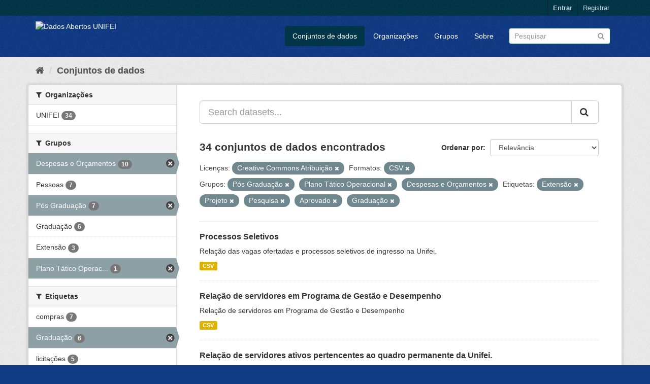

--- FILE ---
content_type: text/html; charset=utf-8
request_url: http://dados.unifei.edu.br/dataset?tags=Extens%C3%A3o&tags=Projeto&groups=programas-de-pos-graduacao&res_format=CSV&license_id=cc-by&groups=plano-tatico-operacional&tags=Pesquisa&groups=despesas&tags=Aprovado&tags=Gradua%C3%A7%C3%A3o
body_size: 63241
content:
<!DOCTYPE html>
<!--[if IE 9]> <html lang="pt_BR" class="ie9"> <![endif]-->
<!--[if gt IE 8]><!--> <html lang="pt_BR"> <!--<![endif]-->
  <head>
    <link rel="stylesheet" type="text/css" href="/fanstatic/vendor/:version:2018-07-04T09:22:50/select2/select2.css" />
<link rel="stylesheet" type="text/css" href="/fanstatic/css/:version:2018-07-04T15:18:31/main.min.css" />
<link rel="stylesheet" type="text/css" href="/fanstatic/vendor/:version:2018-07-04T09:22:50/font-awesome/css/font-awesome.min.css" />

    <meta charset="utf-8" />
      <meta name="generator" content="ckan 2.8.0" />
      <meta name="viewport" content="width=device-width, initial-scale=1.0">
    <title>Dados Abertos UNIFEI</title>

    
    <link rel="shortcut icon" href="/base/images/ckan.ico" />
    
      
      <link rel="stylesheet" href="/base/css/custom.css" />
    

    
      
      
    
    
  </head>

  
  <body data-site-root="https://dados.unifei.edu.br/" data-locale-root="https://dados.unifei.edu.br/" >

    
    <div class="hide"><a href="#content">Pular para o conteúdo</a></div>
  

  
     
<header class="account-masthead">
  <div class="container">
     
    <nav class="account not-authed">
      <ul class="list-unstyled">
        
        <li><a href="/user/login">Entrar</a></li>
        
        <li><a class="sub" href="/user/register">Registrar</a></li>
         
      </ul>
    </nav>
     
  </div>
</header>

<header class="navbar navbar-static-top masthead">
    
  <div class="container">
    <div class="navbar-right">
      <button data-target="#main-navigation-toggle" data-toggle="collapse" class="navbar-toggle collapsed" type="button">
        <span class="fa fa-bars"></span>
      </button>
    </div>
    <hgroup class="header-image navbar-left">
       
      <a class="logo" href="/"><img src="https://unifei.edu.br/comunicacao/wp-content/themes/twentytwelve-child/img/cabecalho/logo-unifei-oficial.png" alt="Dados Abertos UNIFEI" title="Dados Abertos UNIFEI" /></a>
       
    </hgroup>

    <div class="collapse navbar-collapse" id="main-navigation-toggle">
      
      <nav class="section navigation">
        <ul class="nav nav-pills">
           <li class="active"><a href="/dataset">Conjuntos de dados</a></li><li><a href="/organization">Organizações</a></li><li><a href="/group">Grupos</a></li><li><a href="/about">Sobre</a></li> 
        </ul>
      </nav>
       
      <form class="section site-search simple-input" action="/dataset" method="get">
        <div class="field">
          <label for="field-sitewide-search">Buscar conjunto de dados</label>
          <input id="field-sitewide-search" type="text" class="form-control" name="q" placeholder="Pesquisar" />
          <button class="btn-search" type="submit"><i class="fa fa-search"></i></button>
        </div>
      </form>
      
    </div>
  </div>
</header>

  
    <div role="main">
      <div id="content" class="container">
        
          
            <div class="flash-messages">
              
                
              
            </div>
          

          
            <div class="toolbar">
              
                
                  <ol class="breadcrumb">
                    
<li class="home"><a href="/"><i class="fa fa-home"></i><span> Início</span></a></li>
                    
  <li class="active"><a href="dataset_search?action=search&amp;controller=package">Conjuntos de dados</a></li>

                  </ol>
                
              
            </div>
          

          <div class="row wrapper">
            
            
            

            
              <aside class="secondary col-sm-3">
                
                
<div class="filters">
  <div>
    
      

  
  
    
      
      
        <section class="module module-narrow module-shallow">
          
            <h2 class="module-heading">
              <i class="fa fa-filter"></i>
              
              Organizações
            </h2>
          
          
            
            
              <nav>
                <ul class="list-unstyled nav nav-simple nav-facet">
                  
                    
                    
                    
                    
                      <li class="nav-item">
                        <a href="/dataset?tags=Extens%C3%A3o&amp;tags=Projeto&amp;groups=programas-de-pos-graduacao&amp;organization=unifei&amp;res_format=CSV&amp;license_id=cc-by&amp;groups=plano-tatico-operacional&amp;groups=despesas&amp;tags=Pesquisa&amp;tags=Aprovado&amp;tags=Gradua%C3%A7%C3%A3o" title="">
                          <span class="item-label">UNIFEI</span>
                          <span class="hidden separator"> - </span>
                          <span class="item-count badge">34</span>
                        </a>
                      </li>
                  
                </ul>
              </nav>

              <p class="module-footer">
                
                  
                
              </p>
            
            
          
        </section>
      
    
  

    
      

  
  
    
      
      
        <section class="module module-narrow module-shallow">
          
            <h2 class="module-heading">
              <i class="fa fa-filter"></i>
              
              Grupos
            </h2>
          
          
            
            
              <nav>
                <ul class="list-unstyled nav nav-simple nav-facet">
                  
                    
                    
                    
                    
                      <li class="nav-item active">
                        <a href="/dataset?tags=Extens%C3%A3o&amp;tags=Projeto&amp;groups=programas-de-pos-graduacao&amp;res_format=CSV&amp;license_id=cc-by&amp;groups=plano-tatico-operacional&amp;tags=Pesquisa&amp;tags=Aprovado&amp;tags=Gradua%C3%A7%C3%A3o" title="">
                          <span class="item-label">Despesas e Orçamentos</span>
                          <span class="hidden separator"> - </span>
                          <span class="item-count badge">10</span>
                        </a>
                      </li>
                  
                    
                    
                    
                    
                      <li class="nav-item">
                        <a href="/dataset?tags=Extens%C3%A3o&amp;tags=Projeto&amp;groups=programas-de-pos-graduacao&amp;res_format=CSV&amp;license_id=cc-by&amp;groups=pessoas&amp;groups=plano-tatico-operacional&amp;groups=despesas&amp;tags=Pesquisa&amp;tags=Aprovado&amp;tags=Gradua%C3%A7%C3%A3o" title="">
                          <span class="item-label">Pessoas</span>
                          <span class="hidden separator"> - </span>
                          <span class="item-count badge">7</span>
                        </a>
                      </li>
                  
                    
                    
                    
                    
                      <li class="nav-item active">
                        <a href="/dataset?tags=Extens%C3%A3o&amp;tags=Projeto&amp;res_format=CSV&amp;license_id=cc-by&amp;groups=plano-tatico-operacional&amp;tags=Pesquisa&amp;groups=despesas&amp;tags=Aprovado&amp;tags=Gradua%C3%A7%C3%A3o" title="">
                          <span class="item-label">Pós Graduação</span>
                          <span class="hidden separator"> - </span>
                          <span class="item-count badge">7</span>
                        </a>
                      </li>
                  
                    
                    
                    
                    
                      <li class="nav-item">
                        <a href="/dataset?tags=Extens%C3%A3o&amp;tags=Projeto&amp;groups=programas-de-pos-graduacao&amp;res_format=CSV&amp;license_id=cc-by&amp;groups=plano-tatico-operacional&amp;groups=despesas&amp;tags=Pesquisa&amp;tags=Aprovado&amp;groups=graduacao&amp;tags=Gradua%C3%A7%C3%A3o" title="">
                          <span class="item-label">Graduação</span>
                          <span class="hidden separator"> - </span>
                          <span class="item-count badge">6</span>
                        </a>
                      </li>
                  
                    
                    
                    
                    
                      <li class="nav-item">
                        <a href="/dataset?tags=Extens%C3%A3o&amp;tags=Projeto&amp;groups=programas-de-pos-graduacao&amp;res_format=CSV&amp;license_id=cc-by&amp;groups=_extensao&amp;groups=plano-tatico-operacional&amp;groups=despesas&amp;tags=Pesquisa&amp;tags=Aprovado&amp;tags=Gradua%C3%A7%C3%A3o" title="">
                          <span class="item-label">Extensão</span>
                          <span class="hidden separator"> - </span>
                          <span class="item-count badge">3</span>
                        </a>
                      </li>
                  
                    
                    
                    
                    
                      <li class="nav-item active">
                        <a href="/dataset?tags=Extens%C3%A3o&amp;tags=Projeto&amp;groups=programas-de-pos-graduacao&amp;res_format=CSV&amp;license_id=cc-by&amp;tags=Pesquisa&amp;groups=despesas&amp;tags=Aprovado&amp;tags=Gradua%C3%A7%C3%A3o" title="Plano Tático Operacional">
                          <span class="item-label">Plano Tático Operac...</span>
                          <span class="hidden separator"> - </span>
                          <span class="item-count badge">1</span>
                        </a>
                      </li>
                  
                </ul>
              </nav>

              <p class="module-footer">
                
                  
                
              </p>
            
            
          
        </section>
      
    
  

    
      

  
  
    
      
      
        <section class="module module-narrow module-shallow">
          
            <h2 class="module-heading">
              <i class="fa fa-filter"></i>
              
              Etiquetas
            </h2>
          
          
            
            
              <nav>
                <ul class="list-unstyled nav nav-simple nav-facet">
                  
                    
                    
                    
                    
                      <li class="nav-item">
                        <a href="/dataset?tags=compras&amp;tags=Extens%C3%A3o&amp;tags=Projeto&amp;groups=programas-de-pos-graduacao&amp;res_format=CSV&amp;license_id=cc-by&amp;groups=plano-tatico-operacional&amp;groups=despesas&amp;tags=Pesquisa&amp;tags=Aprovado&amp;tags=Gradua%C3%A7%C3%A3o" title="">
                          <span class="item-label">compras</span>
                          <span class="hidden separator"> - </span>
                          <span class="item-count badge">7</span>
                        </a>
                      </li>
                  
                    
                    
                    
                    
                      <li class="nav-item active">
                        <a href="/dataset?tags=Extens%C3%A3o&amp;tags=Projeto&amp;groups=programas-de-pos-graduacao&amp;res_format=CSV&amp;license_id=cc-by&amp;groups=plano-tatico-operacional&amp;tags=Pesquisa&amp;groups=despesas&amp;tags=Aprovado" title="">
                          <span class="item-label">Graduação</span>
                          <span class="hidden separator"> - </span>
                          <span class="item-count badge">6</span>
                        </a>
                      </li>
                  
                    
                    
                    
                    
                      <li class="nav-item">
                        <a href="/dataset?tags=Extens%C3%A3o&amp;tags=Projeto&amp;groups=programas-de-pos-graduacao&amp;tags=licita%C3%A7%C3%B5es&amp;res_format=CSV&amp;license_id=cc-by&amp;groups=plano-tatico-operacional&amp;groups=despesas&amp;tags=Pesquisa&amp;tags=Aprovado&amp;tags=Gradua%C3%A7%C3%A3o" title="">
                          <span class="item-label">licitações</span>
                          <span class="hidden separator"> - </span>
                          <span class="item-count badge">5</span>
                        </a>
                      </li>
                  
                    
                    
                    
                    
                      <li class="nav-item active">
                        <a href="/dataset?tags=Projeto&amp;groups=programas-de-pos-graduacao&amp;res_format=CSV&amp;license_id=cc-by&amp;groups=plano-tatico-operacional&amp;tags=Pesquisa&amp;groups=despesas&amp;tags=Aprovado&amp;tags=Gradua%C3%A7%C3%A3o" title="">
                          <span class="item-label">Extensão</span>
                          <span class="hidden separator"> - </span>
                          <span class="item-count badge">3</span>
                        </a>
                      </li>
                  
                    
                    
                    
                    
                      <li class="nav-item active">
                        <a href="/dataset?tags=Extens%C3%A3o&amp;tags=Projeto&amp;groups=programas-de-pos-graduacao&amp;res_format=CSV&amp;license_id=cc-by&amp;groups=plano-tatico-operacional&amp;groups=despesas&amp;tags=Aprovado&amp;tags=Gradua%C3%A7%C3%A3o" title="">
                          <span class="item-label">Pesquisa</span>
                          <span class="hidden separator"> - </span>
                          <span class="item-count badge">3</span>
                        </a>
                      </li>
                  
                    
                    
                    
                    
                      <li class="nav-item">
                        <a href="/dataset?tags=Extens%C3%A3o&amp;tags=Projeto&amp;groups=programas-de-pos-graduacao&amp;res_format=CSV&amp;license_id=cc-by&amp;tags=Servidores&amp;groups=plano-tatico-operacional&amp;groups=despesas&amp;tags=Pesquisa&amp;tags=Aprovado&amp;tags=Gradua%C3%A7%C3%A3o" title="">
                          <span class="item-label">Servidores</span>
                          <span class="hidden separator"> - </span>
                          <span class="item-count badge">3</span>
                        </a>
                      </li>
                  
                    
                    
                    
                    
                      <li class="nav-item">
                        <a href="/dataset?tags=Extens%C3%A3o&amp;tags=Projeto&amp;groups=programas-de-pos-graduacao&amp;res_format=CSV&amp;license_id=cc-by&amp;tags=Alunos&amp;groups=plano-tatico-operacional&amp;groups=despesas&amp;tags=Pesquisa&amp;tags=Aprovado&amp;tags=Gradua%C3%A7%C3%A3o" title="">
                          <span class="item-label">Alunos</span>
                          <span class="hidden separator"> - </span>
                          <span class="item-count badge">2</span>
                        </a>
                      </li>
                  
                    
                    
                    
                    
                      <li class="nav-item">
                        <a href="/dataset?tags=Or%C3%A7amento&amp;tags=Extens%C3%A3o&amp;tags=Projeto&amp;groups=programas-de-pos-graduacao&amp;res_format=CSV&amp;license_id=cc-by&amp;groups=plano-tatico-operacional&amp;groups=despesas&amp;tags=Pesquisa&amp;tags=Aprovado&amp;tags=Gradua%C3%A7%C3%A3o" title="">
                          <span class="item-label">Orçamento</span>
                          <span class="hidden separator"> - </span>
                          <span class="item-count badge">2</span>
                        </a>
                      </li>
                  
                    
                    
                    
                    
                      <li class="nav-item">
                        <a href="/dataset?tags=Extens%C3%A3o&amp;tags=Projeto&amp;groups=programas-de-pos-graduacao&amp;tags=Professor&amp;res_format=CSV&amp;license_id=cc-by&amp;groups=plano-tatico-operacional&amp;groups=despesas&amp;tags=Pesquisa&amp;tags=Aprovado&amp;tags=Gradua%C3%A7%C3%A3o" title="">
                          <span class="item-label">Professor</span>
                          <span class="hidden separator"> - </span>
                          <span class="item-count badge">2</span>
                        </a>
                      </li>
                  
                    
                    
                    
                    
                      <li class="nav-item active">
                        <a href="/dataset?tags=Extens%C3%A3o&amp;groups=programas-de-pos-graduacao&amp;res_format=CSV&amp;license_id=cc-by&amp;groups=plano-tatico-operacional&amp;tags=Pesquisa&amp;groups=despesas&amp;tags=Aprovado&amp;tags=Gradua%C3%A7%C3%A3o" title="">
                          <span class="item-label">Projeto</span>
                          <span class="hidden separator"> - </span>
                          <span class="item-count badge">2</span>
                        </a>
                      </li>
                  
                </ul>
              </nav>

              <p class="module-footer">
                
                  
                    <a href="/dataset?tags=Extens%C3%A3o&amp;tags=Projeto&amp;groups=programas-de-pos-graduacao&amp;res_format=CSV&amp;license_id=cc-by&amp;groups=plano-tatico-operacional&amp;tags=Pesquisa&amp;groups=despesas&amp;tags=Aprovado&amp;tags=Gradua%C3%A7%C3%A3o&amp;_tags_limit=0" class="read-more">Mostrar mais Etiquetas</a>
                  
                
              </p>
            
            
          
        </section>
      
    
  

    
      

  
  
    
      
      
        <section class="module module-narrow module-shallow">
          
            <h2 class="module-heading">
              <i class="fa fa-filter"></i>
              
              Formatos
            </h2>
          
          
            
            
              <nav>
                <ul class="list-unstyled nav nav-simple nav-facet">
                  
                    
                    
                    
                    
                      <li class="nav-item active">
                        <a href="/dataset?tags=Extens%C3%A3o&amp;tags=Projeto&amp;groups=programas-de-pos-graduacao&amp;license_id=cc-by&amp;groups=plano-tatico-operacional&amp;tags=Pesquisa&amp;groups=despesas&amp;tags=Aprovado&amp;tags=Gradua%C3%A7%C3%A3o" title="">
                          <span class="item-label">CSV</span>
                          <span class="hidden separator"> - </span>
                          <span class="item-count badge">34</span>
                        </a>
                      </li>
                  
                    
                    
                    
                    
                      <li class="nav-item">
                        <a href="/dataset?tags=Extens%C3%A3o&amp;tags=Projeto&amp;groups=programas-de-pos-graduacao&amp;res_format=PDF&amp;res_format=CSV&amp;license_id=cc-by&amp;groups=plano-tatico-operacional&amp;groups=despesas&amp;tags=Pesquisa&amp;tags=Aprovado&amp;tags=Gradua%C3%A7%C3%A3o" title="">
                          <span class="item-label">PDF</span>
                          <span class="hidden separator"> - </span>
                          <span class="item-count badge">2</span>
                        </a>
                      </li>
                  
                </ul>
              </nav>

              <p class="module-footer">
                
                  
                
              </p>
            
            
          
        </section>
      
    
  

    
      

  
  
    
      
      
        <section class="module module-narrow module-shallow">
          
            <h2 class="module-heading">
              <i class="fa fa-filter"></i>
              
              Licenças
            </h2>
          
          
            
            
              <nav>
                <ul class="list-unstyled nav nav-simple nav-facet">
                  
                    
                    
                    
                    
                      <li class="nav-item active">
                        <a href="/dataset?tags=Extens%C3%A3o&amp;tags=Projeto&amp;groups=programas-de-pos-graduacao&amp;res_format=CSV&amp;groups=plano-tatico-operacional&amp;tags=Pesquisa&amp;groups=despesas&amp;tags=Aprovado&amp;tags=Gradua%C3%A7%C3%A3o" title="Creative Commons Atribuição">
                          <span class="item-label">Creative Commons At...</span>
                          <span class="hidden separator"> - </span>
                          <span class="item-count badge">34</span>
                        </a>
                      </li>
                  
                </ul>
              </nav>

              <p class="module-footer">
                
                  
                
              </p>
            
            
          
        </section>
      
    
  

    
  </div>
  <a class="close no-text hide-filters"><i class="fa fa-times-circle"></i><span class="text">close</span></a>
</div>

              </aside>
            

            
              <div class="primary col-sm-9 col-xs-12">
                
                
  <section class="module">
    <div class="module-content">
      
        
      
      
        
        
        







<form id="dataset-search-form" class="search-form" method="get" data-module="select-switch">

  
    <div class="input-group search-input-group">
      <input aria-label="Search datasets..." id="field-giant-search" type="text" class="form-control input-lg" name="q" value="" autocomplete="off" placeholder="Search datasets...">
      
      <span class="input-group-btn">
        <button class="btn btn-default btn-lg" type="submit" value="search">
          <i class="fa fa-search"></i>
        </button>
      </span>
      
    </div>
  

  
    <span>
  
  

  
  
  
  <input type="hidden" name="tags" value="Extensão" />
  
  
  
  
  
  <input type="hidden" name="tags" value="Projeto" />
  
  
  
  
  
  <input type="hidden" name="groups" value="programas-de-pos-graduacao" />
  
  
  
  
  
  <input type="hidden" name="res_format" value="CSV" />
  
  
  
  
  
  <input type="hidden" name="license_id" value="cc-by" />
  
  
  
  
  
  <input type="hidden" name="groups" value="plano-tatico-operacional" />
  
  
  
  
  
  <input type="hidden" name="tags" value="Pesquisa" />
  
  
  
  
  
  <input type="hidden" name="groups" value="despesas" />
  
  
  
  
  
  <input type="hidden" name="tags" value="Aprovado" />
  
  
  
  
  
  <input type="hidden" name="tags" value="Graduação" />
  
  
  
  </span>
  

  
    
      <div class="form-select form-group control-order-by">
        <label for="field-order-by">Ordenar por</label>
        <select id="field-order-by" name="sort" class="form-control">
          
            
              <option value="score desc, metadata_modified desc" selected="selected">Relevância</option>
            
          
            
              <option value="title_string asc">Nome Crescente</option>
            
          
            
              <option value="title_string desc">Nome Descrescente</option>
            
          
            
              <option value="metadata_modified desc">Modificada pela última vez</option>
            
          
            
          
        </select>
        
        <button class="btn btn-default js-hide" type="submit">Ir</button>
        
      </div>
    
  

  
    
      <h2>

  
  
  
  

34 conjuntos de dados encontrados</h2>
    
  

  
    
      <p class="filter-list">
        
          
          <span class="facet">Licenças:</span>
          
            <span class="filtered pill">Creative Commons Atribuição
              <a href="dataset?tags=Extens%C3%A3o&amp;tags=Projeto&amp;groups=programas-de-pos-graduacao&amp;res_format=CSV&amp;groups=plano-tatico-operacional&amp;tags=Pesquisa&amp;groups=despesas&amp;tags=Aprovado&amp;tags=Gradua%C3%A7%C3%A3o" class="remove" title="Remover"><i class="fa fa-times"></i></a>
            </span>
          
        
          
          <span class="facet">Formatos:</span>
          
            <span class="filtered pill">CSV
              <a href="dataset?tags=Extens%C3%A3o&amp;tags=Projeto&amp;groups=programas-de-pos-graduacao&amp;license_id=cc-by&amp;groups=plano-tatico-operacional&amp;tags=Pesquisa&amp;groups=despesas&amp;tags=Aprovado&amp;tags=Gradua%C3%A7%C3%A3o" class="remove" title="Remover"><i class="fa fa-times"></i></a>
            </span>
          
        
          
          <span class="facet">Grupos:</span>
          
            <span class="filtered pill">Pós Graduação
              <a href="dataset?tags=Extens%C3%A3o&amp;tags=Projeto&amp;res_format=CSV&amp;license_id=cc-by&amp;groups=plano-tatico-operacional&amp;tags=Pesquisa&amp;groups=despesas&amp;tags=Aprovado&amp;tags=Gradua%C3%A7%C3%A3o" class="remove" title="Remover"><i class="fa fa-times"></i></a>
            </span>
          
            <span class="filtered pill">Plano Tático Operacional
              <a href="dataset?tags=Extens%C3%A3o&amp;tags=Projeto&amp;groups=programas-de-pos-graduacao&amp;res_format=CSV&amp;license_id=cc-by&amp;tags=Pesquisa&amp;groups=despesas&amp;tags=Aprovado&amp;tags=Gradua%C3%A7%C3%A3o" class="remove" title="Remover"><i class="fa fa-times"></i></a>
            </span>
          
            <span class="filtered pill">Despesas e Orçamentos
              <a href="dataset?tags=Extens%C3%A3o&amp;tags=Projeto&amp;groups=programas-de-pos-graduacao&amp;res_format=CSV&amp;license_id=cc-by&amp;groups=plano-tatico-operacional&amp;tags=Pesquisa&amp;tags=Aprovado&amp;tags=Gradua%C3%A7%C3%A3o" class="remove" title="Remover"><i class="fa fa-times"></i></a>
            </span>
          
        
          
          <span class="facet">Etiquetas:</span>
          
            <span class="filtered pill">Extensão
              <a href="dataset?tags=Projeto&amp;groups=programas-de-pos-graduacao&amp;res_format=CSV&amp;license_id=cc-by&amp;groups=plano-tatico-operacional&amp;tags=Pesquisa&amp;groups=despesas&amp;tags=Aprovado&amp;tags=Gradua%C3%A7%C3%A3o" class="remove" title="Remover"><i class="fa fa-times"></i></a>
            </span>
          
            <span class="filtered pill">Projeto
              <a href="dataset?tags=Extens%C3%A3o&amp;groups=programas-de-pos-graduacao&amp;res_format=CSV&amp;license_id=cc-by&amp;groups=plano-tatico-operacional&amp;tags=Pesquisa&amp;groups=despesas&amp;tags=Aprovado&amp;tags=Gradua%C3%A7%C3%A3o" class="remove" title="Remover"><i class="fa fa-times"></i></a>
            </span>
          
            <span class="filtered pill">Pesquisa
              <a href="dataset?tags=Extens%C3%A3o&amp;tags=Projeto&amp;groups=programas-de-pos-graduacao&amp;res_format=CSV&amp;license_id=cc-by&amp;groups=plano-tatico-operacional&amp;groups=despesas&amp;tags=Aprovado&amp;tags=Gradua%C3%A7%C3%A3o" class="remove" title="Remover"><i class="fa fa-times"></i></a>
            </span>
          
            <span class="filtered pill">Aprovado
              <a href="dataset?tags=Extens%C3%A3o&amp;tags=Projeto&amp;groups=programas-de-pos-graduacao&amp;res_format=CSV&amp;license_id=cc-by&amp;groups=plano-tatico-operacional&amp;tags=Pesquisa&amp;groups=despesas&amp;tags=Gradua%C3%A7%C3%A3o" class="remove" title="Remover"><i class="fa fa-times"></i></a>
            </span>
          
            <span class="filtered pill">Graduação
              <a href="dataset?tags=Extens%C3%A3o&amp;tags=Projeto&amp;groups=programas-de-pos-graduacao&amp;res_format=CSV&amp;license_id=cc-by&amp;groups=plano-tatico-operacional&amp;tags=Pesquisa&amp;groups=despesas&amp;tags=Aprovado" class="remove" title="Remover"><i class="fa fa-times"></i></a>
            </span>
          
        
      </p>
      <a class="show-filters btn btn-default">Filtrar Resultados</a>
    
  

</form>




      
      
        

  
    <ul class="dataset-list list-unstyled">
    	
	      
	        






  <li class="dataset-item">
    
      <div class="dataset-content">
        
          <h3 class="dataset-heading">
            
              
            
            
              <a href="/dataset/processos-seletivos">Processos Seletivos</a>
            
            
              
              
            
          </h3>
        
        
          
        
        
          
            <div>Relação das vagas ofertadas e processos seletivos de ingresso na Unifei.</div>
          
        
      </div>
      
        
          
            <ul class="dataset-resources list-unstyled">
              
                
                <li>
                  <a href="/dataset/processos-seletivos" class="label label-default" data-format="csv">CSV</a>
                </li>
                
              
            </ul>
          
        
      
    
  </li>

	      
	        






  <li class="dataset-item">
    
      <div class="dataset-content">
        
          <h3 class="dataset-heading">
            
              
            
            
              <a href="/dataset/servidores-em-pgd">Relação de servidores em Programa de Gestão e Desempenho</a>
            
            
              
              
            
          </h3>
        
        
          
        
        
          
            <div>Relação de servidores em Programa de Gestão e Desempenho</div>
          
        
      </div>
      
        
          
            <ul class="dataset-resources list-unstyled">
              
                
                <li>
                  <a href="/dataset/servidores-em-pgd" class="label label-default" data-format="csv">CSV</a>
                </li>
                
              
            </ul>
          
        
      
    
  </li>

	      
	        






  <li class="dataset-item">
    
      <div class="dataset-content">
        
          <h3 class="dataset-heading">
            
              
            
            
              <a href="/dataset/relacao-de-servidores-ativos-pertencentes-ao-quadro-permanente-da-unifei">Relação de servidores ativos pertencentes ao quadro permanente da Unifei.</a>
            
            
              
              
            
          </h3>
        
        
          
        
        
          
            <div>Relação de servidores contendo nome, cargo, titulação, regime de trabalho/jornada semanal, campi.</div>
          
        
      </div>
      
        
          
            <ul class="dataset-resources list-unstyled">
              
                
                <li>
                  <a href="/dataset/relacao-de-servidores-ativos-pertencentes-ao-quadro-permanente-da-unifei" class="label label-default" data-format="csv">CSV</a>
                </li>
                
              
            </ul>
          
        
      
    
  </li>

	      
	        






  <li class="dataset-item">
    
      <div class="dataset-content">
        
          <h3 class="dataset-heading">
            
              
            
            
              <a href="/dataset/relacao-de-ocupantes-de-cargo-de-direcao-funcao-gratificada-e-funcao-de-coordenacao-de-curso">Relação de ocupantes de cargo de direção (CD), função gratificada (FG) e funç...</a>
            
            
              
              
            
          </h3>
        
        
          
        
        
          
            <div>Nome dos servidores, cargo/função, código do cargo/função.</div>
          
        
      </div>
      
        
          
            <ul class="dataset-resources list-unstyled">
              
                
                <li>
                  <a href="/dataset/relacao-de-ocupantes-de-cargo-de-direcao-funcao-gratificada-e-funcao-de-coordenacao-de-curso" class="label label-default" data-format="csv">CSV</a>
                </li>
                
              
            </ul>
          
        
      
    
  </li>

	      
	        






  <li class="dataset-item">
    
      <div class="dataset-content">
        
          <h3 class="dataset-heading">
            
              
            
            
              <a href="/dataset/quadro-de-referencia-dos-servidores-tecnico-administrativos-em-educacao-qrstae">Quadro de Referência dos Servidores Técnico-Administrativos em Educação (QRSTAE)</a>
            
            
              
              
            
          </h3>
        
        
          
        
        
          
            <div>Quadro de Cargos Técnico-Administrativos em Educação, ocupados e vagos dos níveis de classificação “C”, “D” e “E”, conforme Anexo I da Portaria MP/MEC nº 316/2017.</div>
          
        
      </div>
      
        
          
            <ul class="dataset-resources list-unstyled">
              
                
                <li>
                  <a href="/dataset/quadro-de-referencia-dos-servidores-tecnico-administrativos-em-educacao-qrstae" class="label label-default" data-format="csv">CSV</a>
                </li>
                
              
            </ul>
          
        
      
    
  </li>

	      
	        






  <li class="dataset-item">
    
      <div class="dataset-content">
        
          <h3 class="dataset-heading">
            
              
            
            
              <a href="/dataset/estagiarios">Estagiários</a>
            
            
              
              
            
          </h3>
        
        
          
        
        
          
            <div>Relação dos estagiários atuantes na Unifei.</div>
          
        
      </div>
      
        
          
            <ul class="dataset-resources list-unstyled">
              
                
                <li>
                  <a href="/dataset/estagiarios" class="label label-default" data-format="csv">CSV</a>
                </li>
                
              
            </ul>
          
        
      
    
  </li>

	      
	        






  <li class="dataset-item">
    
      <div class="dataset-content">
        
          <h3 class="dataset-heading">
            
              
            
            
              <a href="/dataset/editais-publicados">Editais Publicados</a>
            
            
              
              
            
          </h3>
        
        
          
        
        
          
            <div>Relação dos editais publicados, para provimento de vagas na Unifei.</div>
          
        
      </div>
      
        
          
            <ul class="dataset-resources list-unstyled">
              
                
                <li>
                  <a href="/dataset/editais-publicados" class="label label-default" data-format="csv">CSV</a>
                </li>
                
              
            </ul>
          
        
      
    
  </li>

	      
	        






  <li class="dataset-item">
    
      <div class="dataset-content">
        
          <h3 class="dataset-heading">
            
              
            
            
              <a href="/dataset/banco-de-professor-equivalente-bpe">Banco de Professor Equivalente (BPE)</a>
            
            
              
              
            
          </h3>
        
        
          
        
        
          
            <div>Quantitativo de docentes efetivos, substitutos, titular-livre, visitantes e visitantes estrangeiros por regime de trabalho. Total de docentes, total em fator de equivalência,...</div>
          
        
      </div>
      
        
          
            <ul class="dataset-resources list-unstyled">
              
                
                <li>
                  <a href="/dataset/banco-de-professor-equivalente-bpe" class="label label-default" data-format="csv">CSV</a>
                </li>
                
              
            </ul>
          
        
      
    
  </li>

	      
	        






  <li class="dataset-item">
    
      <div class="dataset-content">
        
          <h3 class="dataset-heading">
            
              
            
            
              <a href="/dataset/plano-contratacoes-anual">PCA - Plano de Contratações Anual</a>
            
            
              
              
            
          </h3>
        
        
          
        
        
          
            <div>Plano de contratações anual da Unifei</div>
          
        
      </div>
      
        
          
            <ul class="dataset-resources list-unstyled">
              
                
                <li>
                  <a href="/dataset/plano-contratacoes-anual" class="label label-default" data-format="csv">CSV</a>
                </li>
                
              
            </ul>
          
        
      
    
  </li>

	      
	        






  <li class="dataset-item">
    
      <div class="dataset-content">
        
          <h3 class="dataset-heading">
            
              
            
            
              <a href="/dataset/monitores-da-graduacao">Monitores da Graduação</a>
            
            
              
              
            
          </h3>
        
        
          
        
        
          
            <div>Relação dos monitores que atuam na graduação.</div>
          
        
      </div>
      
        
          
            <ul class="dataset-resources list-unstyled">
              
                
                <li>
                  <a href="/dataset/monitores-da-graduacao" class="label label-default" data-format="csv">CSV</a>
                </li>
                
              
            </ul>
          
        
      
    
  </li>

	      
	        






  <li class="dataset-item">
    
      <div class="dataset-content">
        
          <h3 class="dataset-heading">
            
              
            
            
              <a href="/dataset/licitacoes-itajuba-pregoes-eletronicos">Licitações - Campus Itajubá - Pregões Eletrônicos</a>
            
            
              
              
            
          </h3>
        
        
          
        
        
          
            <div>Relação das licitações realizadas através de pregões eletrônicos no campus de Itajubá</div>
          
        
      </div>
      
        
          
            <ul class="dataset-resources list-unstyled">
              
                
                <li>
                  <a href="/dataset/licitacoes-itajuba-pregoes-eletronicos" class="label label-default" data-format="csv">CSV</a>
                </li>
                
              
            </ul>
          
        
      
    
  </li>

	      
	        






  <li class="dataset-item">
    
      <div class="dataset-content">
        
          <h3 class="dataset-heading">
            
              
            
            
              <a href="/dataset/licitacoes-campus-itajuba-dispensas-eletronicas">Licitações - Campus Itajubá - Dispensas Eletrônicas</a>
            
            
              
              
            
          </h3>
        
        
          
        
        
          
            <div>Relação das licitações realizadas através de dispensas eletrônicas no campus de Itajubá</div>
          
        
      </div>
      
        
          
            <ul class="dataset-resources list-unstyled">
              
                
                <li>
                  <a href="/dataset/licitacoes-campus-itajuba-dispensas-eletronicas" class="label label-default" data-format="csv">CSV</a>
                </li>
                
              
            </ul>
          
        
      
    
  </li>

	      
	        






  <li class="dataset-item">
    
      <div class="dataset-content">
        
          <h3 class="dataset-heading">
            
              
            
            
              <a href="/dataset/licitacoes-itabira-pregoes-eletronicos">Licitações - Campus Itabira - Pregões Eletrônicos</a>
            
            
              
              
            
          </h3>
        
        
          
        
        
          
            <div>Relação das licitações realizadas através de pregões eletrônicos no campus de Itabira</div>
          
        
      </div>
      
        
          
            <ul class="dataset-resources list-unstyled">
              
                
                <li>
                  <a href="/dataset/licitacoes-itabira-pregoes-eletronicos" class="label label-default" data-format="csv">CSV</a>
                </li>
                
              
            </ul>
          
        
      
    
  </li>

	      
	        






  <li class="dataset-item">
    
      <div class="dataset-content">
        
          <h3 class="dataset-heading">
            
              
            
            
              <a href="/dataset/licitacoes-campus-itabira-dispensas-eletronicas">Licitações - Campus Itabira - Dispensas Eletrônicas</a>
            
            
              
              
            
          </h3>
        
        
          
        
        
          
            <div>Relação das licitações realizadas através de dispensas eletrônicas no campus de Itabira</div>
          
        
      </div>
      
        
          
            <ul class="dataset-resources list-unstyled">
              
                
                <li>
                  <a href="/dataset/licitacoes-campus-itabira-dispensas-eletronicas" class="label label-default" data-format="csv">CSV</a>
                </li>
                
              
            </ul>
          
        
      
    
  </li>

	      
	        






  <li class="dataset-item">
    
      <div class="dataset-content">
        
          <h3 class="dataset-heading">
            
              
            
            
              <a href="/dataset/licitacoes-campus-itabira-contratacao-direta">Licitações - Campus Itabira - Contratações Diretas</a>
            
            
              
              
            
          </h3>
        
        
          
        
        
          
            <div>Relação das licitações realizadas através de contratações diretas no campus de Itajubá</div>
          
        
      </div>
      
        
          
            <ul class="dataset-resources list-unstyled">
              
                
                <li>
                  <a href="/dataset/licitacoes-campus-itabira-contratacao-direta" class="label label-default" data-format="csv">CSV</a>
                </li>
                
              
            </ul>
          
        
      
    
  </li>

	      
	        






  <li class="dataset-item">
    
      <div class="dataset-content">
        
          <h3 class="dataset-heading">
            
              
            
            
              <a href="/dataset/programas-de-pos-graduacao">Programas de pós-graduação</a>
            
            
              
              
            
          </h3>
        
        
          
        
        
          
            <div>Relação de programas de pós-graduação com nome, situação, nível de ensino, modalidade, área, sítio web, conceito Capes e número de discentes.</div>
          
        
      </div>
      
        
          
            <ul class="dataset-resources list-unstyled">
              
                
                <li>
                  <a href="/dataset/programas-de-pos-graduacao" class="label label-default" data-format="csv">CSV</a>
                </li>
                
                <li>
                  <a href="/dataset/programas-de-pos-graduacao" class="label label-default" data-format="pdf">PDF</a>
                </li>
                
              
            </ul>
          
        
      
    
  </li>

	      
	        






  <li class="dataset-item">
    
      <div class="dataset-content">
        
          <h3 class="dataset-heading">
            
              
            
            
              <a href="/dataset/projetos-de-pesquisa-campus-itajuba">Projetos de pesquisa - Campus Itajubá</a>
            
            
              
              
            
          </h3>
        
        
          
        
        
          
            <div>Relação de projetos de pesquisa com título, ano, vigência, situação, tipo, agência financiadora e unidade acadêmica no campus Itajubá.</div>
          
        
      </div>
      
        
          
            <ul class="dataset-resources list-unstyled">
              
                
                <li>
                  <a href="/dataset/projetos-de-pesquisa-campus-itajuba" class="label label-default" data-format="csv">CSV</a>
                </li>
                
              
            </ul>
          
        
      
    
  </li>

	      
	        






  <li class="dataset-item">
    
      <div class="dataset-content">
        
          <h3 class="dataset-heading">
            
              
            
            
              <a href="/dataset/projetos-de-pesquisa-campus-itabira">Projetos de pesquisa - Campus Itabira</a>
            
            
              
              
            
          </h3>
        
        
          
        
        
          
            <div>Relação de projetos de pesquisa com título, ano, vigência, situação, tipo, agência financiadora e unidade acadêmica no campus Itabira.</div>
          
        
      </div>
      
        
          
            <ul class="dataset-resources list-unstyled">
              
                
                <li>
                  <a href="/dataset/projetos-de-pesquisa-campus-itabira" class="label label-default" data-format="csv">CSV</a>
                </li>
                
              
            </ul>
          
        
      
    
  </li>

	      
	        






  <li class="dataset-item">
    
      <div class="dataset-content">
        
          <h3 class="dataset-heading">
            
              
            
            
              <a href="/dataset/infraestrutura-laboratorial">Infraestrutura laboratorial</a>
            
            
              
              
            
          </h3>
        
        
          
        
        
          
            <div>Quantitativo de laboratórios por unidade acadêmica (UA) com nome da UA, número de laboratórios, número de laboratórios por tipo (ensino, pesquisa e extensão), utilização média...</div>
          
        
      </div>
      
        
          
            <ul class="dataset-resources list-unstyled">
              
                
                <li>
                  <a href="/dataset/infraestrutura-laboratorial" class="label label-default" data-format="csv">CSV</a>
                </li>
                
                <li>
                  <a href="/dataset/infraestrutura-laboratorial" class="label label-default" data-format="pdf">PDF</a>
                </li>
                
              
            </ul>
          
        
      
    
  </li>

	      
	        






  <li class="dataset-item">
    
      <div class="dataset-content">
        
          <h3 class="dataset-heading">
            
              
            
            
              <a href="/dataset/grupos-de-pesquisa">Grupos de Pesquisa</a>
            
            
              
              
            
          </h3>
        
        
          
        
        
          
            <div>Relação de grupos de pesquisa com nome, área, nome do líder.</div>
          
        
      </div>
      
        
          
            <ul class="dataset-resources list-unstyled">
              
                
                <li>
                  <a href="/dataset/grupos-de-pesquisa" class="label label-default" data-format="csv">CSV</a>
                </li>
                
              
            </ul>
          
        
      
    
  </li>

	      
	    
    </ul>
  

      
    </div>

    
      <div class='pagination-wrapper'><ul class='pagination'> <li class="active"><a href="/dataset?tags=Extens%C3%A3o&amp;tags=Projeto&amp;groups=programas-de-pos-graduacao&amp;res_format=CSV&amp;license_id=cc-by&amp;groups=plano-tatico-operacional&amp;tags=Pesquisa&amp;groups=despesas&amp;tags=Aprovado&amp;tags=Gradua%C3%A7%C3%A3o&amp;page=1">1</a></li> <li><a href="/dataset?tags=Extens%C3%A3o&amp;tags=Projeto&amp;groups=programas-de-pos-graduacao&amp;res_format=CSV&amp;license_id=cc-by&amp;groups=plano-tatico-operacional&amp;tags=Pesquisa&amp;groups=despesas&amp;tags=Aprovado&amp;tags=Gradua%C3%A7%C3%A3o&amp;page=2">2</a></li> <li><a href="/dataset?tags=Extens%C3%A3o&amp;tags=Projeto&amp;groups=programas-de-pos-graduacao&amp;res_format=CSV&amp;license_id=cc-by&amp;groups=plano-tatico-operacional&amp;tags=Pesquisa&amp;groups=despesas&amp;tags=Aprovado&amp;tags=Gradua%C3%A7%C3%A3o&amp;page=2">»</a></li></ul></div>
    
  </section>

  
  <section class="module">
    <div class="module-content">
      
      <small>
        
        
        
           Você também pode ter acesso a esses registros usando a <a href="/api/3">API</a> (veja <a href="http://docs.ckan.org/en/2.8/api/">Documentação da API</a>). 
      </small>
      
    </div>
  </section>
  

              </div>
            
          </div>
        
      </div>
    </div>
  
    <div class="site-footer">		
					<div class="container">
						<div class="row">
							<div class="col-md-4 col-sm-6 col-xs-12 text-left">
								<div>
	<h4>Campus Prof. José Rodrigues Seabra – Sede</h4>
	<p>Av. BPS, 1303, Bairro Pinheirinho, Itajubá – MG<br>Telefone: (35) 3629 – 1101 Fax: (35) 3622 – 3596<br>Caixa Postal 50 CEP: 37500 903
	<br>
		<i class="fa fa-map-o"></i> 
		<a href="https://unifei.edu.br/apresentacao/mapa-do-campus-itajuba/">Mapa do Campus</a>
	</p>
</div>
							</div><!-- .col-md-4 -->
							
							<div class="col-md-4 col-sm-6 col-xs-12 text-center">
								<div><h4 style="text-align: center;">Campus Itabira</h4>
<p style="text-align: center;">Rua Irmã Ivone Drumond, 200 – Distrito Industrial II,Itabira – MG<br>Telefone (31) 3839-0800<br>CEP 35903-087</p>
</div>							</div><!-- .col-md-4 -->
						
							<div class="col-md-4 col-sm-12 col-xs-12 text-right">
<!--
								<p>
	</p>a<ul class="menu" id="menu-links-rodape">
	
		<li class="menu-item menu-item-type-custom menu-item-object-custom menu-item-93" id="menu-item-93">
			<a href="https://webmail.unifei.edu.br">
				<i class="fa fa-envelope"></i><span class="fontawesome-text"> Webmail</span>
			</a>
		</li>
	
		<li class="menu-item menu-item-type-custom menu-item-object-custom menu-item-92" id="menu-item-92">
			<a href="https://sig.unifei.edu.br/sigrh/public/form_busca_servidor.jsf">
				<i class="fa fa-phone"></i>
				<span class="fontawesome-text"> Lista Telefônica</span>
			</a>
		</li>
	
		<li class="menu-item menu-item-type-custom menu-item-object-custom menu-item-91" id="menu-item-91">
			<a href="/comunicacao/fale-conosco/">
				<i class="fa fa-info-circle"></i>
				<span class="fontawesome-text"> Fale Conosco</span>
			</a>
		</li>
	
		<li class="menu-item menu-item-type-custom menu-item-object-custom menu-item-93" id="menu-item-93">
		</li>
	</ul>


	<ul class="list-inline">
		<li>
			<a href="https://www.facebook.com/universidadefederaldeitajuba/" title="Facebook" onclick="javascript:window.open('https://www.facebook.com/universidadefederaldeitajuba/'); return false;">
				<i class="fa fa-facebook-official fa-2x"></i> 
			</a>
		</li>
		<li>
			<a href="https://www.instagram.com/unifei_oficial/" title="Instagram" onclick="javascript:window.open('https://www.instagram.com/unifei_oficial/'); return false;">
				<i class="fa fa-instagram fa-2x"></i> 
			</a>
		</li>
		<li>
			<a href="https://twitter.com/unifei_oficial" title="Twitter" onclick="javascript:window.open('https://twitter.com/unifei_oficial'); return false;">
				<i class="fa fa-twitter fa-2x "></i> 
			</a>
		</li>
	</ul>
<p></p>
-->
								<div class="site-info">
																				<script>
		( function ( body ) {
			'use strict';
			body.className = body.className.replace( /\btribe-no-js\b/, 'tribe-js' );
		} )( document.body );
		</script>
		<script> /* <![CDATA[ */var tribe_l10n_datatables = {"aria":{"sort_ascending":": ative para ordenar a coluna ascendente","sort_descending":": ative para ordenar a coluna descendente"},"length_menu":"Mostre entradas do _MENU_","empty_table":"Sem dados dispon\u00edveis na tabela","info":"Mostrando _START_ a _END_ de _TOTAL_ entradas","info_empty":"Mostrando 0 a 0 de 0 entradas","info_filtered":"(filtrado de _MAX_ entradas totais)","zero_records":"Nenhum registro foi encontrado","search":"Pesquisar:","all_selected_text":"Todos os itens dessa p\u00e1gina foram selecionados. ","select_all_link":"Selecionar todas as p\u00e1ginas","clear_selection":"Limpar sele\u00e7\u00e3o.","pagination":{"all":"Todos","next":"Pr\u00f3ximo","previous":"Anterior"},"select":{"rows":{"0":"","_":": %d linhas selecionadas","1":": 1 linha selecionada"}},"datepicker":{"dayNames":["domingo","segunda-feira","ter\u00e7a-feira","quarta-feira","quinta-feira","sexta-feira","s\u00e1bado"],"dayNamesShort":["dom","seg","ter","qua","qui","sex","s\u00e1b"],"dayNamesMin":["D","S","T","Q","Q","S","S"],"monthNames":["Janeiro","Fevereiro","Mar\u00e7o","Abril","Maio","junho","julho","agosto","setembro","outubro","novembro","dezembro"],"monthNamesShort":["Janeiro","Fevereiro","Mar\u00e7o","Abril","Maio","junho","julho","agosto","setembro","outubro","novembro","dezembro"],"nextText":"Pr\u00f3ximo","prevText":"Anterior","currentText":"Hoje","closeText":"Feito"}};var tribe_system_info = {"sysinfo_optin_nonce":"1450c0bed5","clipboard_btn_text":"Copiar para a \u00e1rea de transfer\u00eancia","clipboard_copied_text":"A informa\u00e7\u00e3o do sistema foi copiada","clipboard_fail_text":"Pressione \"Cmd + C\" para copiar"};/* ]]> */ </script><link rel="stylesheet" id="fm-jquery-ui-css" href="https://unifei.edu.br/wp-content/plugins/form-maker/css/jquery-ui.custom.css?ver=1.12.30" type="text/css" media="all">
<link rel="stylesheet" id="fm-frontend-css" href="https://unifei.edu.br/wp-content/plugins/form-maker/css/form_maker_frontend.css?ver=1.12.30" type="text/css" media="all">
<link rel="stylesheet" id="fm-googlefonts-css" href="https://fonts.googleapis.com/css?family=Open+Sans|Oswald|Droid+Sans|Lato|Open+Sans+Condensed|PT+Sans|Ubuntu|PT+Sans+Narrow|Yanone+Kaffeesatz|Roboto+Condensed|Source+Sans+Pro|Nunito|Francois+One|Roboto|Raleway|Arimo|Cuprum|Play|Dosis|Abel|Droid+Serif|Arvo|Lora|Rokkitt|PT+Serif|Bitter|Merriweather|Vollkorn|Cantata+One|Kreon|Josefin+Slab|Playfair+Display|Bree+Serif|Crimson+Text|Old+Standard+TT|Sanchez|Crete+Round|Cardo|Noticia+Text|Judson|Lobster|Unkempt|Changa+One|Special+Elite|Chewy|Comfortaa|Boogaloo|Fredoka+One|Luckiest+Guy|Cherry+Cream+Soda|Lobster+Two|Righteous|Squada+One|Black+Ops+One|Happy+Monkey|Passion+One|Nova+Square|Metamorphous|Poiret+One|Bevan|Shadows+Into+Light|The+Girl+Next+Door|Coming+Soon|Dancing+Script|Pacifico|Crafty+Girls|Calligraffitti|Rock+Salt|Amatic+SC|Leckerli+One|Tangerine|Reenie+Beanie|Satisfy|Gloria+Hallelujah|Permanent+Marker|Covered+By+Your+Grace|Walter+Turncoat|Patrick+Hand|Schoolbell|Indie+Flower&amp;subset=greek,latin,greek-ext,vietnamese,cyrillic-ext,latin-ext,cyrillic" type="text/css" media="all">
<link rel="stylesheet" id="fm-animate-css" href="https://unifei.edu.br/wp-content/plugins/form-maker/css/fm-animate.css?ver=1.12.30" type="text/css" media="all">
<link rel="stylesheet" id="dashicons-css" href="https://unifei.edu.br/wp-includes/css/dashicons.min.css?ver=4.9.5" type="text/css" media="all">
<script type="text/javascript">
/* <![CDATA[ */
var wpcf7 = {"apiSettings":{"root":"https:\/\/unifei.edu.br\/wp-json\/contact-form-7\/v1","namespace":"contact-form-7\/v1"},"recaptcha":{"messages":{"empty":"Verifique se voc\u00ea n\u00e3o \u00e9 um rob\u00f4."}}};
/* ]]> */
</script>
<script type="text/javascript" src="https://unifei.edu.br/wp-content/plugins/contact-form-7/includes/js/scripts.js?ver=5.0.2"></script>
<script type="text/javascript">
/* <![CDATA[ */
var rfw = {"speed":""};
/* ]]> */
</script>
<script type="text/javascript" src="https://unifei.edu.br/wp-content/plugins/rss-feed-widget/js/functions.js?ver=2018070113"></script>
<script type="text/javascript" src="https://unifei.edu.br/wp-content/plugins/rss-feed-widget/js/jquery.fitvids.js?ver=2018070113"></script>
<script type="text/javascript">
/* <![CDATA[ */
var a11y_stylesheet_path = "https:\/\/unifei.edu.br\/wp-content\/plugins\/wp-accessibility\/toolbar\/css\/a11y-contrast.css";
/* ]]> */
</script>
<script type="text/javascript" src="https://unifei.edu.br/wp-content/plugins/wp-accessibility/toolbar/js/a11y.js?ver=1.0"></script>
<script type="text/javascript" src="https://unifei.edu.br/wp-content/plugins/wp-accessibility/js/longdesc.button.js?ver=1.0"></script>
<script type="text/javascript" src="https://unifei.edu.br/wp-content/themes/twentytwelve/js/navigation.js?ver=20140711"></script>
<script type="text/javascript" src="https://unifei.edu.br/wp-includes/js/wp-embed.min.js?ver=4.9.5"></script>
<script type="text/javascript" src="https://unifei.edu.br/wp-content/themes/twentytwelve-child/js/twentytwelve-child.js?ver=4.9.5"></script>
<script type="text/javascript" src="https://unifei.edu.br/wp-content/themes/twentytwelve-child/js/accessibility.js?ver=4.9.5"></script>
<script type="text/javascript" src="https://unifei.edu.br/wp-includes/js/jquery/ui/widget.min.js?ver=1.11.4"></script>
<script type="text/javascript" src="https://unifei.edu.br/wp-includes/js/jquery/ui/effect.min.js?ver=1.11.4"></script>
<script type="text/javascript" src="https://unifei.edu.br/wp-includes/js/jquery/ui/effect-shake.min.js?ver=1.11.4"></script>
<script type="text/javascript">
/* <![CDATA[ */
var fm_objectL10n = {"states":{"":"","Alabama":"Alabama","Alaska":"Alaska","Arizona":"Arizona","Arkansas":"Arkansas","California":"California","Colorado":"Colorado","Connecticut":"Connecticut","Delaware":"Delaware","District Of Columbia":"District Of Columbia","Florida":"Florida","Georgia":"Georgia","Hawaii":"Hawaii","Idaho":"Idaho","Illinois":"Illinois","Indiana":"Indiana","Iowa":"Iowa","Kansas":"Kansas","Kentucky":"Kentucky","Louisiana":"Louisiana","Maine":"Maine","Maryland":"Maryland","Massachusetts":"Massachusetts","Michigan":"Michigan","Minnesota":"Minnesota","Mississippi":"Mississippi","Missouri":"Missouri","Montana":"Montana","Nebraska":"Nebraska","Nevada":"Nevada","New Hampshire":"New Hampshire","New Jersey":"New Jersey","New Mexico":"New Mexico","New York":"New York","North Carolina":"North Carolina","North Dakota":"North Dakota","Ohio":"Ohio","Oklahoma":"Oklahoma","Oregon":"Oregon","Pennsylvania":"Pennsylvania","Rhode Island":"Rhode Island","South Carolina":"South Carolina","South Dakota":"South Dakota","Tennessee":"Tennessee","Texas":"Texas","Utah":"Utah","Vermont":"Vermont","Virginia":"Virginia","Washington":"Washington","West Virginia":"West Virginia","Wisconsin":"Wisconsin","Wyoming":"Wyoming"},"plugin_url":"https:\/\/unifei.edu.br\/wp-content\/plugins\/form-maker","form_maker_admin_ajax":"https:\/\/unifei.edu.br\/wp-admin\/admin-ajax.php","fm_file_type_error":"Can not upload this type of file","fm_field_is_required":"Field is required","fm_min_max_check_1":"The ","fm_min_max_check_2":" value must be between ","fm_spinner_check":"Value must be between ","fm_clear_data":"Are you sure you want to clear saved data?","fm_grading_text":"Your score should be less than","time_validation":"This is not a valid time value.","number_validation":"This is not a valid number value.","date_validation":"This is not a valid date value.","year_validation":"The year must be between %%start%% and %%end%%"};
/* ]]> */
</script>
<script type="text/javascript" src="https://unifei.edu.br/wp-content/plugins/form-maker/js/main_div_front_end.js?ver=1.12.30"></script>

<script type="text/javascript">
//<![CDATA[
(function( $ ) { 'use strict';
	
	$('a').removeAttr('target');
	
	$('input,a,select,textarea,button').removeAttr('tabindex');
	
}(jQuery));
//]]>
</script>									
									<!-- CRÉDITOS DO DESENVOLVEDOR -->
									© 2018 - Desenvolvido e mantido por 
										<a href="https://unifei.edu.br/tecnologia-informacao/" title="Diretoria de Tecnologia da Informação"><strong>DTI</strong></a>
									<br>
									<a href="https://ckan.org/" title="Plataforma de Publicação Pessoal Semântica" onclick="javascript:window.open('https://ckan.org/'); return false;">
										Powered by Ckan									</a>
									
									
									<!-- FIM CRÉDITOS DO DESENVOLVEDOR -->
									
								</div><!-- .site-info -->
							</div><!-- col-md-4 -->
							
						</div><!-- .row -->
					</div><!-- .container -->
				</div>
  
    
    
    
  
    

      
  <script>document.getElementsByTagName('html')[0].className += ' js';</script>
<script type="text/javascript" src="/fanstatic/vendor/:version:2018-07-04T09:22:50/jquery.min.js"></script>
<script type="text/javascript" src="/fanstatic/vendor/:version:2018-07-04T09:22:50/:bundle:bootstrap/js/bootstrap.min.js;jed.min.js;moment-with-locales.js;select2/select2.min.js"></script>
<script type="text/javascript" src="/fanstatic/base/:version:2018-07-04T09:22:51/:bundle:plugins/jquery.inherit.min.js;plugins/jquery.proxy-all.min.js;plugins/jquery.url-helpers.min.js;plugins/jquery.date-helpers.min.js;plugins/jquery.slug.min.js;plugins/jquery.slug-preview.min.js;plugins/jquery.truncator.min.js;plugins/jquery.masonry.min.js;plugins/jquery.form-warning.min.js;plugins/jquery.images-loaded.min.js;sandbox.min.js;module.min.js;pubsub.min.js;client.min.js;notify.min.js;i18n.min.js;main.min.js;modules/select-switch.min.js;modules/slug-preview.min.js;modules/basic-form.min.js;modules/confirm-action.min.js;modules/api-info.min.js;modules/autocomplete.min.js;modules/custom-fields.min.js;modules/data-viewer.min.js;modules/table-selectable-rows.min.js;modules/resource-form.min.js;modules/resource-upload-field.min.js;modules/resource-reorder.min.js;modules/resource-view-reorder.min.js;modules/follow.min.js;modules/activity-stream.min.js;modules/dashboard.min.js;modules/resource-view-embed.min.js;view-filters.min.js;modules/resource-view-filters-form.min.js;modules/resource-view-filters.min.js;modules/table-toggle-more.min.js;modules/dataset-visibility.min.js;modules/media-grid.min.js;modules/image-upload.min.js;modules/followers-counter.min.js"></script></body>
</html>